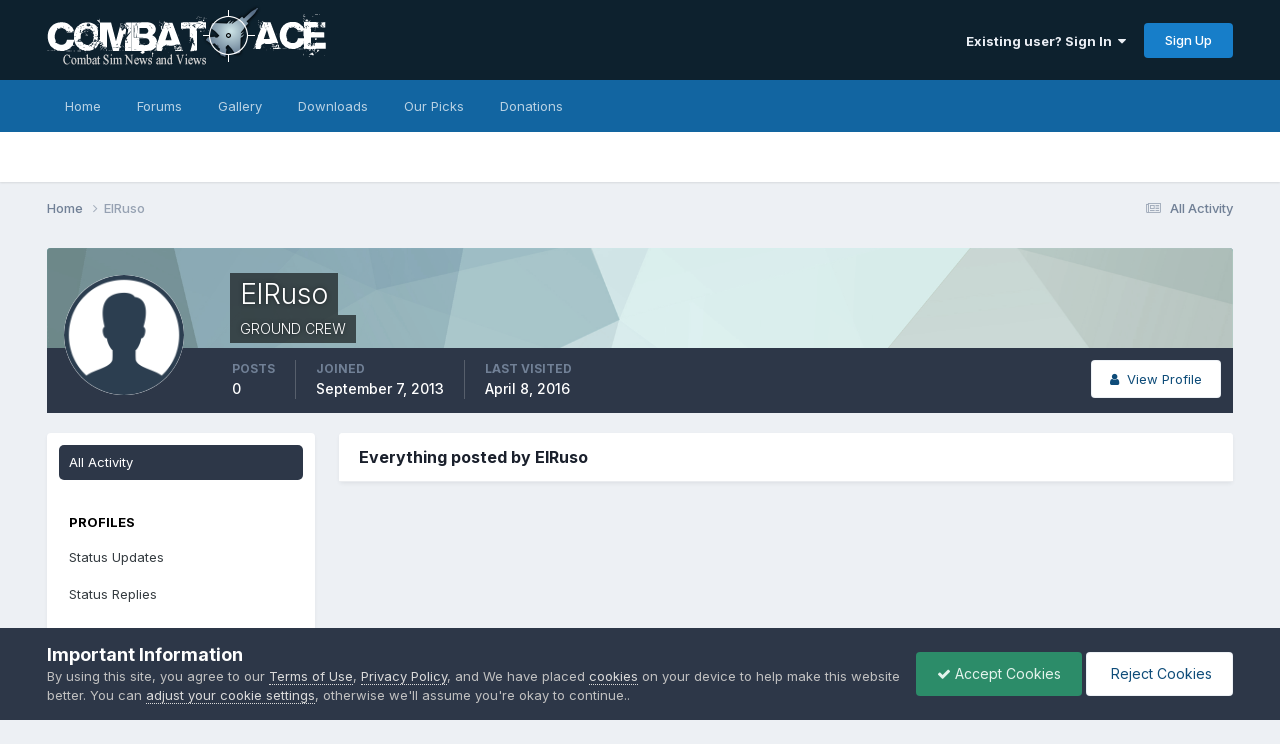

--- FILE ---
content_type: text/css
request_url: https://combatace.com/uploads/css_built_13/258adbb6e4f3e83cd3b355f84e3fa002_custom.css?v=5f42c3fe8b1769907688
body_size: 24942
content:
 .cSubscriptionsHeader{background-color:transparent;min-height:200px;}.cProfileSubscription{background-color:transparent;}.cWidgetSubscription_ipsDataItem_main{}.cWidgetSubscription_ipsDataItem_ul{list-style:unset;}.cWidgetSubscription_ipsDataItem_li{display:inline-block;margin-top:10px;margin-right:20px;}.cWidgetSubscription_bg{opacity:1;}.cWidgetSubscription{min-height:160px;max-width:160px;background-color:transparent;}.cWidgetSubscription .cWidgetSubscription_text{color:transparent;}.cProfileSubscription .cProfileSubscription_text{color:transparent;text-shadow:none;}.cProfileSubscription_gradient{background-image:none;}.cProfileSubscription--with-image{min-height:150px;}ul.caTopicFeed--vertical.ipsDataList.ipsDataList_reducedSpacing a.ipsDataItem_title, ul.caTopicFeed--vertical.ipsDataList.ipsDataList_reducedSpacing a.caTopicFeed__title{margin:0;display:block;}ul.caTopicFeed--vertical a.caTopicFeed__title{max-width:200px !important;white-space:nowrap;overflow:hidden;text-overflow:ellipsis;font-size:.95em;font-weight:900;text-transform:uppercase;letter-spacing:.02em;}ul.caTopicFeed--vertical .caTopicFeed__meta{margin-top:2px;gap:6px;min-width:0;white-space:nowrap;}ul.caTopicFeed--vertical .caTopicFeed__user{display:block;font-size:.9em;opacity:.9;margin:-5px 0 -5px 0;flex:1 1 auto;min-width:0;overflow:hidden;text-overflow:ellipsis;}ul.caTopicFeed--vertical .caTopicFeed__time{flex:0 0 auto;font-size:.85em;}ul.caTopicFeed--vertical .caTopicFeed__by{font-size:.85em;margin:-2px 0 0 0;}.caDlForumIndexFilesVertical > li.ipsDataItem{display:block !important;position:static !important;padding:14px 16px !important;box-sizing:border-box !important;}.caDlForumIndexFilesVertical > li.ipsDataItem > .ipsDataItem_icon, .caDlForumIndexFilesVertical > li.ipsDataItem > .ipsDataItem_main{display:block !important;float:none !important;position:static !important;width:100% !important;max-width:100% !important;margin:0 !important;padding:0 !important;box-sizing:border-box !important;}.caDlForumIndexFilesVertical .ipsDataItem_main{margin-left:0 !important;padding-left:0 !important;clear:both !important;}.caDlForumIndexFilesVertical .ipsThumb, .caDlForumIndexFilesVertical .ipsThumb img{display:block !important;width:100% !important;height:auto !important;border-radius:0 !important;}.caDlForumIndexFilesVertical > li.ipsDataItem > .ipsDataItem_main{padding-top:12px !important;}.caDlForumIndexFilesVertical .ipsType_light_fileswidget{display:block !important;margin:0 0 6px 0 !important;}.caDlForumIndexFilesVertical .ips_ratings_fileswidget{display:block !important;margin:0 0 6px 0 !important;}.caDlForumIndexFilesVertical .ipsType_medium{display:block !important;margin-top:4px !important;}.caDlForumIndexFilesVertical .ipsType_medium i.fa{margin-right:6px !important;opacity:0.9 !important;}.caDlForumIndexFilesVertical .ipsType_medium span{margin-right:6px !important;}.caDlForumIndexFilesVertical .ipsThumb{height:240px !important;background-size:cover;background-position:center center;background-repeat:no-repeat;overflow:hidden !important;}.caDlForumIndexFilesVertical .ipsThumb img{width:100% !important;height:240px !important;object-fit:cover !important;display:block !important;}.caDlForumIndexFilesVertical .ipsDataItem_title_fileswidget{text-transform:uppercase !important;margin:-17px 0 2px 10px !important;font-size:1em !important;font-weight:900 !important;line-height:1.25 !important;vertical-align:middle !important;display:-webkit-box;-webkit-box-orient:vertical;-webkit-line-clamp:1;overflow:hidden;}.caDlForumIndexFilesVertical .ipsDataItem_title_fileswidget::before{content:"\f019";font-family:"FontAwesome";font-size:17.28px !important;opacity:0.85;margin-right:11px;font-weight:normal;vertical-align:middle;}.caDlForumIndexFilesVertical a.ipsDataItem_title_fileswidget:hover::before{color:rgba(232, 120, 7, 1);}.caDlForumIndexFilesVertical .ipsType_light_fileswidget{display:block !important;margin:-8px 0 4px 40px !important;font-weight:100;}.caDlPortalCarousel .caDlAuthor a, .caDlBrowseIndex .caDlAuthor a, .caDlForumIndexFilesVertical .caDlAuthor a{font-weight:400;}.caDlPortalCarousel .caDlAuthor a:hover, .caDlBrowseIndex .caDlAuthor a:hover, .caDlForumIndexFilesVertical .caDlAuthor a:hover{color:rgb(26, 32, 44) !important;}.caDlForumIndexFilesVertical .caDlMetaRow{display:flex !important;align-items:center !important;justify-content:space-between !important;margin:0 0 12px 17px !important;}.caDlForumIndexFilesVertical .ips_ratings_fileswidget{display:block !important;margin:-7px 0 0 22px !important;}.caDlForumIndexFilesVertical .ipsType_medium{display:flex !important;align-items:center !important;gap:4px !important;margin:-7px 0 0 0 !important;padding:0 !important;white-space:nowrap !important;font-size:1em;opacity:.8;}.caDlForumIndexFilesVertical .ipsType_medium i.fa{margin-right:1px !important;opacity:0.8;}.cPromotedTitle{display:block;margin-top:-10px;text-align:left;font-size:13px;font-weight:900;line-height:1.3;}.cPromotedWidgetItem .cPromotedHeader{border-radius:0;border:1px solid rgba(0,0,0,.83);width:296px !important;height:250px !important;max-width:none !important;max-height:none !important;background-size:cover;background-position:center center;overflow:hidden;}.cPromotedWidgetItem .cOurPicksBlurb{font-size:0.8rem;line-height:1.15;margin-top:4px;margin-bottom:-15px;}.cOurPicksTitle{display:flex;align-items:center;gap:.4em;}.cOurPicksTitle .cPromotedIcon, .cOurPicksTitle .cOurPicksUnread{flex:0 0 auto;}.cOurPicksTitle a.caOurPicks_title{flex:1 1 auto;min-width:0;overflow:hidden;text-overflow:ellipsis;white-space:nowrap;display:block;}.cOurPicksTitle.caOurPicksWidget a.caOurPicks__title{flex:1 1 auto;min-width:0;overflow:hidden;text-overflow:ellipsis;white-space:nowrap;display:block;}.cOurPicksTitle.caOurPicksWidget, .cOurPicksTitle.caOurPicksWidget a.caOurPicks__title{overflow-wrap:normal !important;word-break:normal !important;}body[data-pageapp="core"][data-pagemodule="promote"][data-pagecontroller="ourpicks"]{--caPickCardMaxW:275px;--caPickHeroH:225px;--caPickGridH:185px;}body[data-pageapp="core"][data-pagemodule="promote"][data-pagecontroller="ourpicks"] .cPromoted:not(.cPromotedWidgetItem){max-width:var(--caPickCardMaxW);}body[data-pageapp="core"][data-pagemodule="promote"][data-pagecontroller="ourpicks"] .cPromoted:not(.cPromotedWidgetItem) .cPromotedHeader{display:block !important;width:100% !important;height:var(--caPickHeroH) !important;max-width:none !important;max-height:none !important;border:1px solid rgba(0, 0, 0, 0.83);border-radius:0;background-size:cover !important;background-position:center center !important;overflow:hidden !important;}body[data-pageapp="core"][data-pagemodule="promote"][data-pagecontroller="ourpicks"] .cPromoted:not(.cPromotedWidgetItem) .cPromotedImages a{display:block !important;width:100% !important;height:var(--caPickGridH) !important;background-size:cover !important;background-position:center center !important;overflow:hidden !important;}body[data-pageapp="core"][data-pagemodule="promote"][data-pagecontroller="ourpicks"] .ca-ourpicksItem .ca-ourpicksHero{position:relative;}body[data-pageapp="core"][data-pagemodule="promote"][data-pagecontroller="ourpicks"] .ca-ourpicksItem .ca-ourpicksAward{position:absolute;right:-1px;bottom:-1px;width:50px;height:auto;z-index:50;pointer-events:none;}.cPromotedWidgetItem .ca-ourpicksHero{position:relative;}.cPromotedWidgetItem .ca-ourpicksAward{position:absolute;right:1px;bottom:1px;width:50px;height:auto;z-index:50;pointer-events:none;}body[data-pageapp="core"][data-pagemodule="promote"][data-pagecontroller="ourpicks"] .ca-ourpicksItem .cPromotedImages li{height:var(--caPickGridH) !important;overflow:hidden;}body[data-pageapp="core"][data-pagemodule="promote"][data-pagecontroller="ourpicks"] .ca-ourpicksItem .cPromotedImages li::after{display:none !important;}body[data-pageapp="core"][data-pagemodule="promote"][data-pagecontroller="ourpicks"] .ca-ourpicksItem .cPromotedImages li > a{display:block !important;height:100% !important;position:relative !important;}.caOurPicksHeading{font-size:4em;}.caOurPicksDescription{font-size:15px;}.cOurPicksTitle{text-transform:uppercase;font-weight:900;font-size:.9rem;line-height:1.3;margin:-13px 0 0 -8px;vertical-align:middle;}.cOurPicksTitle a{color:var(--theme-text);text-decoration:none;}.cOurPicksTitle a:hover{color:rgb( 18, 101, 161 );}.cOurPicksBlurb{font-size:.8rem;line-height:1.1;color:var(--theme-text_light);margin-left:22px;padding-bottom:1rem;}.cOurPicksBlurb p:first-child{margin-top:0;}.ca-ourpicksItem .cPromotedImages.ipsAreaBackground_light{background:transparent !important;background-color:transparent !important;}.caOurPicksLink{font-weight:700;font-size:1.1em;}.caOurPicksLink:hover{text-decoration:none;}.cPromotedIcon{font-size:1.2em;opacity:0.85;margin-right:0.4em;vertical-align:middle;}.cPromotedTitle:hover .cPromotedIcon{color:rgba( 224, 112, 0, 1.3 );text-shadow:0 0 1px rgba(232,120,7,.65);}.cOurPicksTitle:hover .cPromotedIcon{color:rgba( 224, 112, 0, 1.3 );}body[data-pageapp="core"][data-pagemodule="promote"][data-pagecontroller="ourpicks"] .cPromoted:not(.cPromotedWidgetItem) .cPromotedHeader > img, body[data-pageapp="core"][data-pagemodule="promote"][data-pagecontroller="ourpicks"] .cPromoted:not(.cPromotedWidgetItem) .cPromotedImages img{display:none !important;}.caGalleryWidgetListVertical .ipsImageBlock__main img{border:1px solid rgba(0, 0, 0, 0.83);width:296px !important;height:auto !important;border-radius:0;}.caGalleryWidgetListVertical .ipsImageBlock, .caGalleryWidgetListVertical .ipsImageBlock__main{border-radius:0;}.caGalleryWidgetListVertical .cGalleryWidgetTitle{font-weight:900;letter-spacing:0.02em;margin:-8px 0 0 0;}.caGalleryWidgetListVertical .cGalleryWidgetTitle a{text-transform:uppercase;font-size:15px;vertical-align:middle;}.caGalleryWidgetListVertical .cGalleryWidgetTitle a:hover{color:rgba(23, 127, 201, 1);}.caGalleryWidgetListVertical .cGalleryWidgetTitle i{margin-left:5px;opacity:.8;}.cGalleryWidgetByline{font-size:.9em;margin:-8px 0 0 38px;}.cGalleryWidgetByline a{font-size:.9em !important;font-weight:400;}.caGalleryWidgetListVertical .cGalleryWidgetTitle a{margin-left:5px;}.caGalleryWidgetListVertical .cGalleryWidgetTitle a i.fa-picture-o{font-size:15px;color:rgba(53, 60, 65, 1);margin-right:0.4em;vertical-align:middle;}.caGalleryWidgetListVertical .cGalleryWidgetTitle a:hover i.fa-picture-o{color:rgba(232, 120, 7, 1);text-shadow:0 0 1px rgba(232,120,7,.65);font-size:15px;}.ipsRichEmbed .ipsRichEmbed_mastheadBg > a, .ipsRichEmbed .ipsRichEmbed_mastheadBg > span{width:200px;height:200px !important;margin-left:20px;}.ipsRichEmbed .ipsRichEmbed_masthead{background:none;}.caPortalThumbLink{display:inline;transition:transform .18s ease;}.caPortalThumb{border:1px solid rgba(0, 0, 0, 0.83);transition:filter .2s ease, box-shadow .18s ease;width:280px !important;height:130px !important;max-width:none !important;max-height:none !important;margin-left:20px;background-size:cover;background-position:center center;overflow:hidden;}.caPortalThumbLink:hover .caPortalThumb{transform:translateY(-2px);filter:brightness(1.08);box-shadow:0 0 18px rgba(0,0,0,.15);}.caPortalArticle a{}.caPortalArticle a:hover{color:#177ec9;}.portal_ipsType_medium{font-size:14px;}.ipsThumb_bg.ipsThumb_medium{border:1px solid rgba(0, 0, 0, 0.83);}.ipsBox.ipsResponsive_pull > section{--caShotW:300px;--caShotH:225px;}.ipsBox.ipsResponsive_pull > section .ipsThumb_medium.ipsThumb_bg{max-width:none !important;max-height:none !important;width:var(--caShotW) !important;height:var(--caShotH) !important;overflow:hidden !important;background-size:cover !important;background-position:center !important;}.ipsBox.ipsResponsive_pull > section .ipsThumb_medium.ipsThumb_bg > img{max-width:none !important;max-height:none !important;width:100% !important;height:100% !important;object-fit:cover !important;display:block !important;}.ipsBox.ipsResponsive_pull > section ul.cDownloadsCarousel > li.ipsCarousel_item{flex:0 0 var(--caShotW) !important;width:var(--caShotW) !important;height:var(--caShotH) !important;}.caDlPortalCarousel .ipsCarousel_item.cDownloadsCarouselItem{width:200px;max-width:200px;flex:0 0 200px;}.caDlPortalCarousel .cDownloadsCarouselItem .caDlPortalCarousel__thumb{display:block;width:190px;height:190px;overflow:hidden;}.caDlPortalCarousel .cDownloadsCarouselItem .caDlPortalCarousel__thumb .ipsThumb{display:block;width:190px !important;height:190px !important;max-width:none !important;max-height:none !important;background-size:cover;background-position:center center;background-repeat:no-repeat;overflow:hidden;}.caDlPortalCarousel .cDownloadsCarouselItem .caDlPortalCarousel__thumb .ipsThumb > img{width:100% !important;height:100% !important;object-fit:cover;object-position:center center;display:block;}.caDlPortalCarousel .cDownloadsCarouselItem .caDlPortalCarousel__thumb .ipsThumb_bg{border:1px solid rgba(0, 0, 0, 0.83);}.caDlPortalCarousel .cDownloadsCarouselItem .caDlPortalCarousel__title{text-transform:uppercase;font-size:0.9em;font-weight:900;}.caDlPortalCarousel .cDownloadsCarouselItem .caDlPortalCarousel__title::before{content:"\f019";font-family:"FontAwesome";font-weight:normal;margin-right:5px;opacity:0.9;}.caDlPortalCarousel .cDownloadsCarouselItem a.caDlPortalCarousel__title:hover{color:#177ce9;}.caDlPortalCarousel .cDownloadsCarouselItem a.caDlPortalCarousel__title:hover::before{color:rgba(232, 120, 7, 1);}.caDlPortalCarousel .cDownloadsCarouselItem .caDlPortalCarousel__byline{margin:-4px 0 0 0 !important;font-size:0.9em;opacity:0.8;}.caDlPortalCarousel .cDownloadsCarouselItem .caDlPortalCarousel__metaRow{display:flex;align-items:center;justify-content:space-between;margin-top:-5px;margin-bottom:0px;}.caDlPortalCarousel .cDownloadsCarouselItem .caDlPortalCarousel__stats{display:flex;align-items:center;gap:12px;white-space:nowrap;font-size:0.9em;opacity:0.9;}.caDlPortalCarousel .cDownloadsCarouselItem .caDlPortalCarousel__stats i.fa{margin-right:1px;opacity:0.9;}.caDlPortalCarousel .cDownloadsCarouselItem .cDownloadsCarouselItem_info{padding-top:2px !important;margin-top:0px !important;}.caDlPortalCarousel .cDownloadsCarouselItem h3{margin-top:3px !important;margin-bottom:2px !important;}.caDlForumIndexFilesVertical .caDlForumIndexFilesVertical__thumb .ipsThumb{display:block;width:296px;height:240px;max-width:none;max-height:none;background-size:cover;background-position:center center;overflow:hidden;margin-bottom:10px;}.caDlForumIndexFilesVertical .caDlForumIndexFilesVertical__thumb .ipsThumb > img{width:100%;height:100%;object-fit:cover;object-position:center center;display:block;}.ipsFluidGrid.ipsFluidGrid--downloads > li.ipsDataItem{width:270px !important;max-width:270px !important;height:auto !important;}.ipsFluidGrid.ipsFluidGrid--downloads a.ipsThumb.ipsThumb_large{display:block !important;width:100% !important;height:230px !important;overflow:hidden !important;background-size:cover !important;background-position:center center !important;}.ipsFluidGrid.ipsFluidGrid--downloads a.ipsThumb.ipsThumb_large > img{width:100% !important;height:100% !important;object-fit:cover !important;object-position:center center !important;display:block !important;}.ipsFluidGrid.ipsFluidGrid--downloads a.ipsThumb.ipsThumb_large{height:230px !important;min-height:230px !important;max-height:none !important;padding:0 !important;padding-bottom:0 !important;aspect-ratio:auto !important;display:block !important;overflow:hidden !important;background-size:cover !important;background-position:center center !important;}.ipsFluidGrid.ipsFluidGrid--downloads a.ipsThumb.ipsThumb_large::before, .ipsFluidGrid.ipsFluidGrid--downloads a.ipsThumb.ipsThumb_large::after{content:none !important;display:none !important;}.caDlBrowseIndex{--caDlTileW:205px;--caDlThumb:190px;}.caDlBrowseIndex ul.cDownloadsCarousel > li.cDownloadsCarouselItem{flex:0 0 var(--caDlTileW) !important;width:var(--caDlTileW) !important;max-width:var(--caDlTileW) !important;}.caDlBrowseIndex .cDownloadsCarouselItem > a{display:block !important;}.caDlBrowseIndex .cDownloadsCarouselItem .ipsThumb.ipsThumb_medium, .caDlBrowseIndex .caDlDownloadsCarouselItem__thumb .ipsThumb, .caDlBrowseIndex .caDlDownloadsCarouselItem__thumb .ipsThumb.ipsThumb_medium, .caDlBrowseIndex .caDlDownloadsCarouselItem__thumb .ipsThumb.ipsThumb_bg{width:var(--caDlThumb) !important;height:var(--caDlThumb) !important;max-width:none !important;max-height:none !important;overflow:hidden !important;background-size:cover !important;background-position:center center !important;background-repeat:no-repeat !important;display:block !important;}.caDlBrowseIndex .cDownloadsCarouselItem .ipsThumb.ipsThumb_medium > img, .caDlBrowseIndex .caDlDownloadsCarouselItem__thumb .ipsThumb > img{width:100% !important;height:100% !important;max-width:none !important;max-height:none !important;object-fit:cover !important;object-position:center center !important;display:block !important;}.caDlBrowseIndex .cDownloadsCarouselItem .cDownloadsCarouselItem_info{margin-top:2px !important;}.caDlBrowseIndex .cDownloadsCarouselItem .cDownloadsCarouselItem_info h3, .caDlBrowseIndex .cDownloadsCarouselItem .cDownloadsCarouselItem_info h3 a{text-transform:uppercase !important;letter-spacing:0 !important;font-size:1em !important;font-weight:900;padding-top:5px !important;}.caDlBrowseIndex .cDownloadsCarouselItem .cDownloadsCarouselItem_info h3 a:hover{color:#177ec9;}.caDlBrowseIndex .cDownloadsCarouselItem .cDownloadsCarouselItem_info h3 a::before{content:"\f019";font-family:"FontAwesome";font-size:1.2em;font-weight:normal;margin-right:6px;opacity:0.9;}.caDlBrowseIndex .cDownloadsCarouselItem .cDownloadsCarouselItem_info h3 a:hover::before{color:rgba(232, 120, 7, 1);}.caDlBrowseIndex .cDownloadsCarouselItem .cDownloadsCarouselItem_info p.ipsType_medium.ipsTruncate{font-size:.9em !important;opacity:0.9;margin:-1px 0 -5px 0 !important;}.caDlBrowseIndex .cDownloadsCarouselItem .cDownloadsCarouselItem_info p.ipsType_medium.ipsType_reset{font-size:1em !important;opacity:.8 !important;white-space:nowrap;}.caDlBrowseIndex .cDownloadsCarouselItem .cDownloadsCarouselItem_info p.ipsType_medium.ipsType_reset i.fa{margin-right:1px;opacity:0.9;}.caDlBrowseIndex .caDlBrowseIndex__metaRow{display:flex;align-items:center;justify-content:space-between;margin-top:1px;}.caDlBrowseIndex .caDlBrowseIndex__rating{margin:1px 0 0 0 !important;opacity:0.9;}.caDlBrowseIndex .caDlBrowseIndex__stats{display:flex;margin:2px 0 0 0 !important;gap:10px;white-space:nowrap;font-size:.9em;opacity:.8;}.caDlBrowseIndex .caDlBrowseIndex__stats i.fa{margin-right:1px;opacity:.9;}.ipsBadge_new, .ipsBadge_style1{padding:0 var(--sp-2);min-width:var(--sp-6);line-height:var(--sp-6);font-size:.90em;font-weight:900;}.ipsDataItem_generic.cFileInfoData{font-size:.85em;text-transform:capitalize;}.ipsDataItem_generic.ipsDataItem_size3{font-size:.85em;text-transform:capitalize;}.ca-forum-nav ul{list-style:none;margin:0 0 0 10px;padding:0 0 0 10px;}.ca-forum-nav li{margin:6px 0 0 -9px;}.ca-forum-nav a{font-size:0.95em !important;text-transform:uppercase;font-weight:900 !important;display:inline-flex;align-items:center;}.ca-forum-nav a:hover .navigation_dot, .ca-forum-nav a:focus-visible .navigation_dot{font-size:0.9em;transform:scale(1.1);color:rgba(5, 197, 250, 1.2);vertical-align:middle;}.navigation_dot{font-size:0.9em;margin-right:12px;vertical-align:middle;color:rgba(24, 110, 171, 1);transition:transform 120ms ease, opacity 120ms ease;}.ipsFluidGrid--downloads .caDlCard__status{display:inline-flex;align-items:center;gap:6px;margin-top:-15px;}.ipsFluidGrid--downloads .caDlCard__title{display:block;max-width:100%;}.ipsFluidGrid--downloads .caDlCard__title > a{display:inline-block;max-width:100%;vertical-align:top;}.ipsFluidGrid--downloads .caDlCard__titleText{display:block;max-width:100%;}.ipsFluidGrid--downloads .caDlCard__titleText > a{display:contents !important;width:100%;text-transform:uppercase;font-size:1em;font-weight:900;}.ipsFluidGrid--downloads .caDlCard .ipsFlex.ipsFlex-ai\:center.ipsFlex-fw\:wrap{align-items:flex-start;}.ipsFluidGrid--downloads .caDlCard__byline{font-size:.9em;opacity:.95;}.ipsFluidGrid--downloads .caDlCard__byline a{font-weight:600;}.ipsFluidGrid--downloads .caDlCard__byline a:hover{color:var(--theme-link_hover);}.ipsFluidGrid--downloads .caDlCard .ipsFlex-flex\:11{min-width:100%;margin-top:4px;}.ipsFluidGrid--downloads .caDlCard .ipsGap\:4{column-gap:10px;}.ipsFluidGrid--downloads .caDlCard__ratingOverlay{position:absolute;right:-4px;bottom:-7px;z-index:2;padding:6px 8px;background:rgba(0,0,0,.75);border-radius:6px;line-height:1;}.ipsFluidGrid--downloads .caDlCard__ratingOverlay .ipsRating, .ipsFluidGrid--downloads .caDlCard__ratingOverlay .ipsRating_rating, .ipsFluidGrid--downloads .caDlCard__ratingOverlay .ipsStarRating{margin:0;}.ipsFluidGrid--downloads .caDlCard{position:relative;}.ipsFluidGrid--downloads .caDlCard__media{position:relative;}.ipsFluidGrid--downloads .caDlCard h4.ipsContained_container{margin-bottom:6px;}.ipsFluidGrid--downloads .caDlCard{transition:transform .12s ease, box-shadow .12s ease;}.ipsFluidGrid--downloads .caDlCard:hover{transform:translateY(-2px);box-shadow:0 10px 22px rgba(0,0,0,.25);}.ipsFluidGrid--downloads .caDlCard__media img{display:block;width:100%;height:auto;}.ipsFluidGrid--downloads .caDlCard__ratingOverlay{backdrop-filter:blur(2px);-webkit-backdrop-filter:blur(2px);}.ipsFluidGrid--downloads .caDlCard__ratingOverlay{pointer-events:none;}.ipsFluidGrid--downloads .caDlCard .ipsType_blendLinks{margin-top:4px;}.ipsFluidGrid--downloads .caDlCard .ipsFlex.ipsFlex-ai\:center{margin-top:6px;}.ipsFluidGrid--downloads .caDlCard__header{display:block;}.ipsFluidGrid--downloads .caDlCard__status{display:inline-flex;gap:6px;margin-right:6px;vertical-align:middle;}.caOurPick__ratingOverlay .ipsRating i.fa-star{font-size:14px;}.ca-ourpicksHero{position:relative;}.caOurPick__ratingOverlay .ipsRating_collective li{gap:2px;}.caOurPick__ratingOverlay{position:absolute;left:0px;top:0px;z-index:3;padding:4px 4px;border-radius:0px;background:rgba(0,0,0,.45);backdrop-filter:blur(2px);-webkit-backdrop-filter:blur(2px);pointer-events:none;line-height:1;}.caOurPick__ratingOverlay .ipsRating, .caOurPick__ratingOverlay .ipsStarRating{margin:0;}body[data-pageapp="core"][data-pagemodule="promote"][data-pagecontroller="ourpicks"] .cPromoted:not(.cPromotedWidgetItem){background:#ffffff;border:1px solid rgba(0,0,0,.06);box-shadow:0 1px 0 rgba(0,0,0,.04);transition:transform .12s ease, box-shadow .12s ease, border-color .12s ease;will-change:transform;}body[data-pageapp="core"][data-pagemodule="promote"][data-pagecontroller="ourpicks"] .cPromoted:not(.cPromotedWidgetItem):hover{transform:translateY(-2px);border-color:rgba(0,0,0,.12);box-shadow:0 10px 22px rgba(0,0,0,.18), 0 2px 4px rgba(0,0,0,.10);}.cPromotedHeader.ca-ourpicksHero{position:relative;display:block;}.cPromotedHeader.ca-ourpicksHero{position:relative;display:block;}.cPromotedHeader.ca-ourpicksHero .caOurPick__ratingOverlay.caOurPick__ratingOverlay--widget{position:absolute !important;left:0px !important;top:0px !important;z-index:5;display:inline-flex !important;align-items:center !important;width:fit-content !important;max-width:fit-content !important;height:fit-content !important;padding:3px 4px !important;line-height:1 !important;background:rgba(0,0,0,.45);backdrop-filter:blur(2px);-webkit-backdrop-filter:blur(2px);pointer-events:none;}.cPromotedHeader.ca-ourpicksHero .caOurPick__ratingOverlay--widget .ipsRating{display:inline-flex !important;margin:0 !important;padding:0 !important;line-height:1 !important;}.cPromotedHeader.ca-ourpicksHero .caOurPick__ratingOverlay--widget .ipsRating_collective{margin:0 !important;padding:0 !important;}.cPromotedHeader.ca-ourpicksHero .caOurPick__ratingOverlay--widget i.fa-star{font-size:13px !important;}.cPromotedHeader.ca-ourpicksHero .caOurPick__ratingOverlay--widget .ipsRating_collective li{margin-right:0px !important;}ul.che_resub{padding:3px;text-align:center;}ul.che_resub_cat li{display:inline-block;text-align:left;}ul.che_resub li{width:17%;text-align:center;}ul.che_resub li a{color:#ffffff;margin:4px;white-space:nowrap;font-weight:bold;font-size:12px;line-height:normal;}ul.che_resub li{display:inline-block;background-color:#177ec9;padding:3px;border-radius:4px;border:1px solid rgba(0,0,0,.83);}ul.che_resub li:hover{background-color:#6caedc;opacity:1;}ul.che_resub li a:hover{color:#000000;font-weight:bold;font-size:12px;}li.ipsRating_off, .ipsRating_on{box-shadow:none !important;}ul.che_resub li{margin-top:3px;}a#che-file-add{margin-top:10px !important;}.ipsFluidGrid.ipsFluidGrid--downloads a.ipsThumb.ipsThumb_large > img{border:1px solid rgba(0,0,0,.83);}div#che-padd-0{padding:0;}h1.sub-title{padding:10px 0px 0px 25px;color:#000000 !important;font-size:21px !important;text-align:left;}

--- FILE ---
content_type: text/javascript
request_url: https://combatace.com/uploads/javascript_global/root_map.js?v=5f42c3fe8b1769907831
body_size: 1093
content:
var ipsJavascriptMap={"core":{"global_core":"https://combatace.com/uploads/javascript_core/global_global_core.js","front_core":"https://combatace.com/uploads/javascript_core/front_front_core.js","front_profile":"https://combatace.com/uploads/javascript_core/front_front_profile.js","front_widgets":"https://combatace.com/uploads/javascript_core/front_front_widgets.js","admin_core":"https://combatace.com/uploads/javascript_core/admin_admin_core.js","admin_support":"https://combatace.com/uploads/javascript_core/admin_admin_support.js"},"forums":{"front_topic":"https://combatace.com/uploads/javascript_forums/front_front_topic.js","front_forum":"https://combatace.com/uploads/javascript_forums/front_front_forum.js"},"downloads":{"front_view":"https://combatace.com/uploads/javascript_downloads/front_front_view.js"},"gallery":{"front_view":"https://combatace.com/uploads/javascript_gallery/front_front_view.js","front_browse":"https://combatace.com/uploads/javascript_gallery/front_front_browse.js","front_global":"https://combatace.com/uploads/javascript_gallery/front_front_global.js"}};;